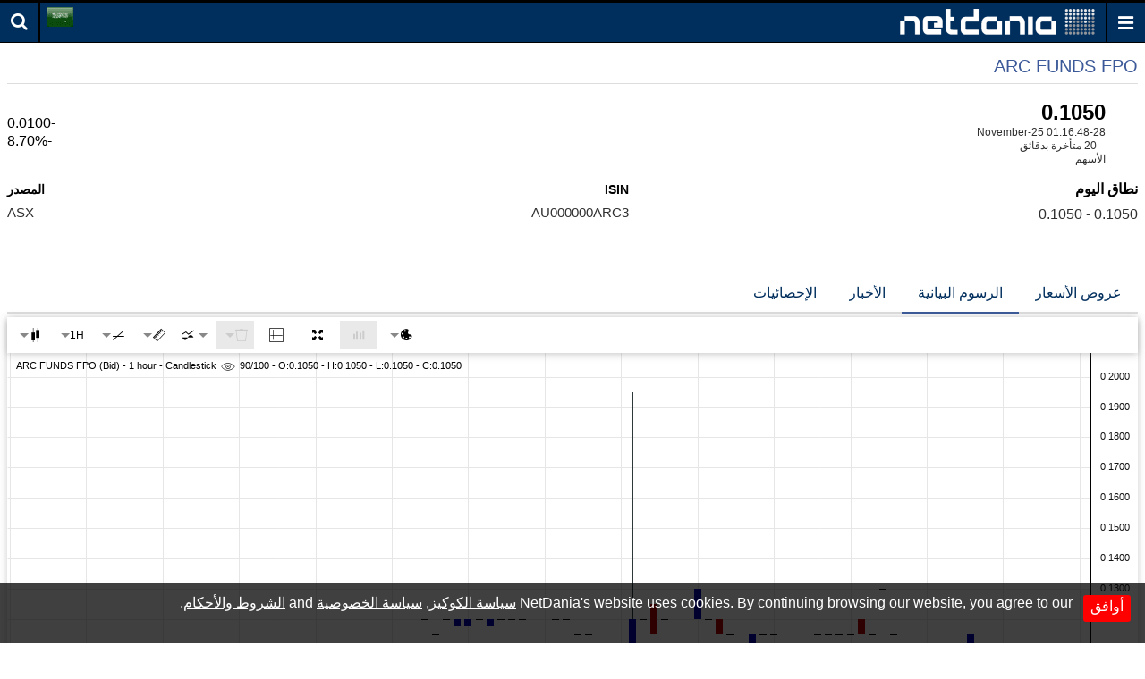

--- FILE ---
content_type: text/html; charset=utf-8
request_url: https://www.google.com/recaptcha/api2/aframe
body_size: 256
content:
<!DOCTYPE HTML><html><head><meta http-equiv="content-type" content="text/html; charset=UTF-8"></head><body><script nonce="tWFY91p7tZeq-tlNwACuhw">/** Anti-fraud and anti-abuse applications only. See google.com/recaptcha */ try{var clients={'sodar':'https://pagead2.googlesyndication.com/pagead/sodar?'};window.addEventListener("message",function(a){try{if(a.source===window.parent){var b=JSON.parse(a.data);var c=clients[b['id']];if(c){var d=document.createElement('img');d.src=c+b['params']+'&rc='+(localStorage.getItem("rc::a")?sessionStorage.getItem("rc::b"):"");window.document.body.appendChild(d);sessionStorage.setItem("rc::e",parseInt(sessionStorage.getItem("rc::e")||0)+1);localStorage.setItem("rc::h",'1764413673343');}}}catch(b){}});window.parent.postMessage("_grecaptcha_ready", "*");}catch(b){}</script></body></html>

--- FILE ---
content_type: text/json;charset=UTF-8
request_url: https://balancer11.netdania.com/StreamingServer/StreamingServer?dt=0&sessid=HU50150421.wKjmCw.ssws6(java17).Aw-YvQ.1.bmV0ZGFuaWEuY29t.anNmc2MtcHJvIDIuNi44&cb=?&xpoll&ts=1764413673930
body_size: 96
content:
[{"t":4,"i":3,"pt":1,"f":[{"f":100,"d":0,"v":"t6eww0"},{"f":104,"d":5,"v":"83o"}]}]


--- FILE ---
content_type: application/javascript; charset=utf-8
request_url: https://fundingchoicesmessages.google.com/f/AGSKWxVPZ8um-1_HWq42-lNaH0FTcOrM6ULykZDKHnghbzIcKeAP6Ce_y7PQjxF0IRJ1nDKnEWaqZbT9pYuGcO1fdI65iDxLkP3bJJTxXW99NRj26-n_Bs3lTvQz4y04_LNt2IDoijLYDyr_KOka1B1GyBO0AyQKlazVeKFA2FB3bne5FE--dPLmxHFhC8I7/__media/ads//ad-offer1./googima.js/processad.-featured-ads/
body_size: -1291
content:
window['cd4abfba-fd6c-4e1a-8e37-3e35687da9a2'] = true;

--- FILE ---
content_type: text/json;charset=UTF-8
request_url: https://balancer11.netdania.com/StreamingServer/StreamingServer?xstream=1&v=3&dt=0&h=eyJnIjoic2EubS5uZXRkYW5pYS5jb20iLCJhaSI6ImpzZnNjLXBybyAyLjYuOCIsInByIjoiMiIsImF1IjoiaHR0cHM6Ly9zYS5tLm5ldGRhbmlhLmNvbS9lcXVpdGllcy9hcmMtYXMvc2ctZGxlLWNoYXJ0IiwicXVwIjoxfQ..&xcmd=W3sidCI6MSwiaSI6MiwibSI6MCwicyI6IkFSQy5hcyIsInAiOiJzZ19kbGUifV0.&cb=?&ts=1764413672072
body_size: 3541
content:
[{"v":3},{"s":0,"m":"HU50150421.wKjmCw.ssws6(java17).Aw-YvQ.1.bmV0ZGFuaWEuY29t.anNmc2MtcHJvIDIuNi44"},{"t":2,"i":2,"f":[300,11,13,1023,1020,1021,1022,1024,3015,10,12,1013,1010,1011,1012,1014,3016,3004,9,3010,3007,3008,3009,3011,3013,6,4,2,3,17,152,5,8,111,110,25,39,1029,115,247,23,1531,1532,1,18,19,20,21,22,24,27,28,29,30,43,44,98,116,117,120,121,122,123,124,125,126,127,147,998,1002,1015,1025,1027,1030,3006,6665,6666,6667,6668,6669,6670,6671,6672,6675,6677,6678,6680,6681,6683,6687,6690,6691,6695,6696,6697,6701,6702,6706,6708,6718,6724,6725,6726,6727,6729,6730,6751,6754,6763,6774,6795,6802,6813,6829,6834,6837,6849,6852,6853,6859,6861,6863,6865,6881,6893,6916,6919,6920,6921,6924,6925,6926,6937,6941,6942,6952,6953,6965,7002,7003,7004,7005,7009,7010,7011,7026,7028,7031,7048,7050,7054,7057,7071,7072,7083,7084,7089,7107,7108,7109,7138,7139,7200,7201,7202,7206,7221,7222,7228,7241,7251,7252,7283,7287,7292,7301,7304,7325,7383,7384,7385,7386,7412,7413,7414,7415,7416,7420,7421,7422,7451,7456,7463,7465,7478,7497,7507,7530,7546,7568,7570,7571,7643,7653,7752,7756,7774,7806,7928,7933,7934,7940,7965,8047,8059,8135,8136,8137,8287,8305,8544,8545,8546,8547,8548,8561,8562,8717,8778,8790,8961,8962,9005,9046,9047,9210,9239,9433,9437,9464,9466,9467,9805,9810,9811,9826,9827,9828,9836,9837,9838,9839,9840],"v":["6","0.115","N/A","N/A","0.115","0.12","0.115","1764306038","1764306038000","0.105","N/A","N/A","0.105","0.105","0.105","1764304926","1764304926000","N/A","0.11","N/A","N/A","N/A","N/A","0","0","0.105","0.105","0.105","0.105","1764292608","1764292608000","N/A","N/A","N/A","N/A","ARC FUNDS FPO","AU000000ARC3","1","XASX","XASX","Australian Stock Exchange","Australia/Sydney","","0.115","183051","0.094","0.35","0.195","0.087","-0.0552","0.11","0.115","0.095","0.096","0.195","0.09","0.2845","AUD","0.115","0.115","0.105","0.195","0.1","0.195","0.092","0.195","0.092","ARC","178545.92","1764248400000","0.105","0.115","0.105","-8.7","0.115","9.37","-47.5","-4.54","-70","9.37","-67.99","-8.69","6.06","-8.69","6.06","-8.69","-0.0552","0","146190","   +-","0.2","0","-0.24","0.325","0","-0.22","0.3281","-0.01","0","[0.105]","35000","22912","0.11","1","1763978353","107","-1","NDL HKL+5d","AUS","ORD NPV","1615327813","1162512000","ARC FUNDS FPO","35.655%)","0.105","-0.01","ARC","0.105","0","0.2","0.115","0.099","0.11","0","0.115","73932","0.00776","S","ARC","3.20","103.239","120.962","569","0.33","569","20251120","1737072000","AX_Equity Security","1590155123","0.3","[0.03]","0.3","1590155123","1590155123","1590141596","C","1267747200","AUASX","1","1589955937","0.5","0.25","0","0","0","0","2143","1589932798","1589932798","1589932798","1589932800","1588550400","0.3","0.3","0.3","0","0.27","3","1","1268352000","1589869516","0","9.09","IRG","0","Q1078B102","20","0.3","0.75","0.56","0.73","0.46","ARC.AX","1560902400","1588550400","0.85","0.2","13700002000","Australian Stock Exchange","ARC","AU000000ARC3","1","AX","AX_00200","1589932800","0.10","0.025","-0.00082","1.286","75.692","-39.6518","-39.9454","1269561600","0.3","1590094520","188","0","0.46","99000","1589955937","0.3","1","0.3","5","AX_CLOSE","190.703506","134.573349","120.500198","AUD","0.015","0.9426","1.1021","0.7006","0.3113","0.3113","90834","56375","1","6","013700002000ARC","277000","5714","[0.03 (11.11%)]","160000","40000.00","1572393600","INT","CORP","0.015","AUD","131498","1267056000","1590191123","1590165923","1590165923","ARC AT","EQ0144702600001000","BBG000BSK7M3","111 Eagle Street","Level 24","Brisbane","AUS","4000"]}]


--- FILE ---
content_type: text/json;charset=UTF-8
request_url: https://balancer11.netdania.com/StreamingServer/StreamingServer?xstream=1&v=3&dt=0&h=eyJnIjoic2EubS5uZXRkYW5pYS5jb20iLCJhaSI6ImpzTVcgdjEuMiIsInByIjoiMyIsImF1IjoiaHR0cHM6Ly9zYS5tLm5ldGRhbmlhLmNvbS9lcXVpdGllcy9hcmMtYXMvc2ctZGxlLWNoYXJ0IiwicXVwIjoxfQ..&xcmd=W3sidCI6MSwiaSI6MSwibSI6MSwicyI6IkFSQy5hcyIsInAiOiJzZ19kbGUiLCJmbHQiOnsibSI6MSwiZiI6WzEsMiwzLDQsNSw2LDgsMTAsMTEsMTcsMTksMjEsMjIsMjQsMjUsMjYsMzksOTksMTAxLDEzOF19fV0.&cb=?&ts=1764413671772
body_size: 326
content:
[{"v":3},{"s":0,"m":"TE50150419.wKjmCw.ssws6(java17).Aw-YvQ.1.bmV0ZGFuaWEuY29t.anNtdyB2MS4y"},{"t":2,"i":1,"f":[11,10,6,4,2,3,17,5,8,25,39,1,19,21,22,24],"v":["0.115","0.105","0.105","0.105","0.105","0.105","1764292608","N/A","N/A","ARC FUNDS FPO","AU000000ARC3","0.115","0.094","0.195","0.087","-0.0552"]}]


--- FILE ---
content_type: text/json;charset=UTF-8
request_url: https://balancer11.netdania.com/StreamingServer/StreamingServer?dt=0&sessid=HU50150421.wKjmCw.ssws6(java17).Aw-YvQ.1.bmV0ZGFuaWEuY29t.anNmc2MtcHJvIDIuNi44&xcmd=W3sidCI6MiwiaSI6MywibSI6MSwicyI6IkFSQy5hcyIsInAiOiJzZ19kbGUiLCJ0cyI6MCwicHQiOjF9LHsidCI6MTIsImkiOjQsIm0iOjAsInMiOiJBUkMuYXMiLCJwIjoic2dfZGxlIiwidHMiOjM2MDAsInB0IjoxMDAsInNkIjowLCJlZCI6MjA3OTk0NjQ3Mn1d&cb=?&ts=1764413673234
body_size: 22
content:
[{"t":11}]


--- FILE ---
content_type: text/json;charset=UTF-8
request_url: https://balancer11.netdania.com/StreamingServer/StreamingServer?dt=0&sessid=HU50150421.wKjmCw.ssws6(java17).Aw-YvQ.1.bmV0ZGFuaWEuY29t.anNmc2MtcHJvIDIuNi44&cb=?&xpoll&ts=1764413673353
body_size: 1774
content:
[{"t":4,"i":4,"pt":100,"f":[{"f":100,"d":0,"v":"t0k380,1p40,5k0,1uo0,i7k0,5sc0,73k0,5sc0,1rw0,5ms0,2s0,3h00,2300,1jk0,dw0,5640,8c0,3mk0,2s0,1p40,2s0,2s0,2s0,2s0,1jk0,b40,73k0,2s0,5k0,3mk0,1mc0,5pk0,2s0,5bo0,b40,5k0,1gs0,5k0,5bo0,5k0,2s0,1uo0,5k0,1gs0,8c0,9c40,5640,7n00,5k0,3e80,1rw0,2s0,2s0,5k0,2s0,73k0,2s0,8c0,3bg0,2s0,1uo0,5k0,7k80,5eg0,7940,b40,1gs0,1uo0,2s0,2s0,2s0,5k0,2s0,1e00,2s0,8c0,5k0,1gs0,7bw0,b40,2s0,3e80,5k0,1mc0,2s0,2s0,2s0,2s0,58w0,2s0,5k0,3mk0,1rw0,2300,58w0,1uo0,2s0,1uo0,5k0,3mk0"},{"f":101,"d":5,"v":"7ps,0,0,-2s,0,0,0,0,-b4,b4,0,-i2,i2,0,2s,-2s,0,-jg,1e,jg,-1e,0,0,-8c,b4,-2s,2s,-2s,uk,-dw,0,-go,0,-2s,5k,0,-5k,0,-5k,-2s,-2s,5k,8c,0,2s,0,0,rs,rs,-dw,dw,-6y,0,6y,-6y,6y,0,0,-rs,0,rs,0,-dw,0,-15o,0,0,rs,rs,dw,-dw,-15o,dw,rs,0,0,-dw,-rs,dw,dw,0,-dw,0,0,dw,0,0,0,dw,-dw,15o,-15o,-dw,0,0,0,0,0,0,-dw"},{"f":102,"d":5,"v":"7ps,0,0,-2s,0,0,0,0,-b4,b4,0,-b4,b4,0,2s,-2s,0,0,0,2s,-2s,0,0,-8c,b4,-2s,2s,-2s,uk,-dw,0,-go,0,-2s,5k,0,-5k,0,-5k,-2s,-2s,dw,0,2s,0,0,0,rs,rs,-dw,dw,0,0,0,0,0,0,0,-rs,0,rs,0,-dw,0,-15o,0,0,7bw,-5sc,dw,-dw,-15o,dw,1jk,-rs,0,-dw,-rs,rs,0,0,-dw,0,0,dw,0,0,0,dw,-dw,15o,-15o,-dw,0,0,0,0,0,dw,-rs"},{"f":103,"d":5,"v":"7ps,0,0,-5k,2s,0,0,0,-b4,b4,-b4,-6y,fa,2s,2s,-2s,-2s,-go,1e,i2,0,0,-8c,0,46,46,0,0,2s,dw,0,-go,0,-5k,8c,0,-5k,0,-8c,0,-2s,-46,i2,0,0,2s,-dw,15o,rs,-dw,dw,-6y,0,6y,-6y,6y,0,0,-rs,0,rs,0,-dw,0,-15o,0,0,rs,rs,-dw,dw,-15o,dw,rs,0,-dw,0,-rs,dw,dw,0,-dw,0,0,dw,0,0,0,0,0,15o,-15o,-dw,0,0,0,0,0,0,-dw"},{"f":104,"d":5,"v":"7ps,0,0,-2s,0,0,0,0,-b4,b4,-b4,0,8c,2s,2s,-2s,-2s,2s,0,0,0,0,-8c,0,8c,0,0,0,2s,dw,0,-go,0,-2s,5k,0,-5k,0,-8c,0,-2s,dw,0,2s,-2s,2s,-dw,15o,rs,-dw,dw,0,0,0,0,0,0,0,-rs,0,rs,0,-dw,0,-15o,0,0,1jk,0,-dw,dw,-15o,dw,1jk,-rs,-dw,0,-rs,rs,0,0,-dw,0,0,dw,0,0,0,0,0,15o,-15o,-dw,0,0,0,0,0,dw,-rs"}]}]


--- FILE ---
content_type: text/json;charset=UTF-8
request_url: https://balancer11.netdania.com/StreamingServer/StreamingServer?dt=0&sessid=HU50150421.wKjmCw.ssws6(java17).Aw-YvQ.1.bmV0ZGFuaWEuY29t.anNmc2MtcHJvIDIuNi44&xcmd=W3sidCI6NSwiaSI6Mn1d&cb=?&ts=1764413673233
body_size: 22
content:
[{"t":11}]
